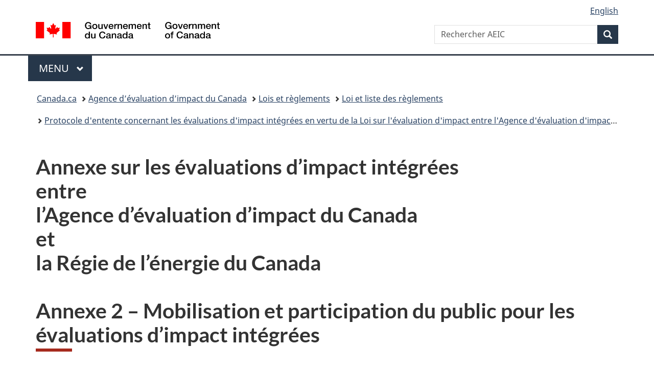

--- FILE ---
content_type: text/html;charset=utf-8
request_url: https://www.canada.ca/fr/agence-evaluation-impact/organisation/lois-reglements/loi-et-liste-reglements/protocole-entente-aeic-rce/protocole-entente-aeic-rce-annexe-2.html
body_size: 10621
content:
<!doctype html>


<html class="no-js" dir="ltr" lang="fr" xmlns="http://www.w3.org/1999/xhtml">

<head prefix="og: http://ogp.me/ns#">
    
<meta http-equiv="X-UA-Compatible" content="IE=edge"/>
<meta charset="utf-8"/>
<title>Annexe sur les évaluations d’impact intégrées entre l’Agence d’évaluation d’impact du Canada et la Régie de l’énergie du Canada : Annexe 2 – Mobilisation et participation du public pour les évaluations d’impact intégrées - Canada.ca</title>
<meta content="width=device-width,initial-scale=1" name="viewport"/>


	<link rel="schema.dcterms" href="http://purl.org/dc/terms/"/>
	<link rel="canonical" href="https://www.canada.ca/fr/agence-evaluation-impact/organisation/lois-reglements/loi-et-liste-reglements/protocole-entente-aeic-rce/protocole-entente-aeic-rce-annexe-2.html"/>
    <link rel="alternate" hreflang="fr" href="https://www.canada.ca/fr/agence-evaluation-impact/organisation/lois-reglements/loi-et-liste-reglements/protocole-entente-aeic-rce/protocole-entente-aeic-rce-annexe-2.html"/>
	
        <link rel="alternate" hreflang="en" href="https://www.canada.ca/en/impact-assessment-agency/corporate/acts-regulations/legislation-regulations/memorandum-understanding-iaac-cer/memorandum-understanding-iaac-cer-appendix-2.html"/>
	
	
		<meta name="description" content="Annexe sur les évaluations d’impact intégrées entre l’Agence d’évaluation d’impact du Canada et la Régie de l’énergie du Canada : Annexe 2 – Mobilisation et participation du public pour les évaluations d’impact intégrées"/>
	
	
	
		<meta name="author" content="Agence d&#39;évaluation d&#39;impact du Canada"/>
	
	
		<meta name="dcterms.title" content="Annexe sur les évaluations d’impact intégrées entre l’Agence d’évaluation d’impact du Canada et la Régie de l’énergie du Canada : Annexe 2 – Mobilisation et participation du public pour les évaluations d’impact intégrées"/>
	
	
		<meta name="dcterms.description" content="Annexe sur les évaluations d’impact intégrées entre l’Agence d’évaluation d’impact du Canada et la Régie de l’énergie du Canada : Annexe 2 – Mobilisation et participation du public pour les évaluations d’impact intégrées"/>
	
	
		<meta name="dcterms.creator" content="Agence d&#39;évaluation d&#39;impact du Canada"/>
	
	
	
		<meta name="dcterms.language" title="ISO639-2/T" content="fra"/>
	
	
		<meta name="dcterms.subject" title="gccore" content="Nature et environnement;Impact sur l&#39;environnement,Liens et fonctions;Accord;Accord de coopération"/>
	
	
		<meta name="dcterms.issued" title="W3CDTF" content="2019-11-15"/>
	
	
		<meta name="dcterms.modified" title="W3CDTF" content="2019-11-15"/>
	
	
	
		<meta name="dcterms.spatial" content="Canada"/>
	
	
		<meta name="dcterms.type" content="non disponible"/>
	
	
	
	
	
		<meta name="dcterms.identifier" content="Agence_d&#39;évaluation_d&#39;impact_du_Canada"/>
	
	
	
        



	<meta prefix="fb: https://www.facebook.com/2008/fbml" property="fb:pages" content="378967748836213, 160339344047502, 184605778338568, 237796269600506, 10860597051, 14498271095, 209857686718, 160504807323251, 111156792247197, 113429762015861, 502566449790031, 312292485564363, 1471831713076413, 22724568071, 17294463927, 1442463402719857, 247990812241506, 730097607131117, 1142481292546228, 1765602380419601, 131514060764735, 307780276294187, 427238637642566, 525934210910141, 1016214671785090, 192657607776229, 586856208161152, 1146080748799944, 408143085978521, 490290084411688, 163828286987751, 565688503775086, 460123390028, 318424514044, 632493333805962, 370233926766473, 173004244677, 1562729973959056, 362400293941960, 769857139754987, 167891083224996, 466882737009651, 126404198009505, 135409166525475, 664638680273646, 169011506491295, 217171551640146, 182842831756930, 1464645710444681, 218822426028, 218740415905, 123326971154939, 125058490980757, 1062292210514762, 1768389106741505, 310939332270090, 285960408117397, 985916134909087, 655533774808209, 1522633664630497, 686814348097821, 230798677012118, 320520588000085, 103201203106202, 273375356172196, 61263506236, 353102841161, 1061339807224729, 1090791104267764, 395867780593657, 1597876400459657, 388427768185631, 937815283021844, 207409132619743, 1952090675003143, 206529629372368, 218566908564369, 175257766291975, 118472908172897, 767088219985590, 478573952173735, 465264530180856, 317418191615817, 428040827230778, 222493134493922, 196833853688656, 194633827256676, 252002641498535, 398018420213195, 265626156847421, 202442683196210, 384350631577399, 385499078129720, 178433945604162, 398240836869162, 326182960762584, 354672164565195, 375081249171867, 333050716732105, 118996871563050, 240349086055056, 119579301504003, 185184131584797, 333647780005544, 306255172770146, 369589566399283, 117461228379000, 349774478396157, 201995959908210, 307017162692056, 145928592172074, 122656527842056">


	


    


	<script src="//assets.adobedtm.com/be5dfd287373/abb618326704/launch-3eac5e076135.min.js"></script>










<link rel="stylesheet" href="https://use.fontawesome.com/releases/v5.15.4/css/all.css" integrity="sha256-mUZM63G8m73Mcidfrv5E+Y61y7a12O5mW4ezU3bxqW4=" crossorigin="anonymous"/>
<script blocking="render" src="/etc/designs/canada/wet-boew/js/gcdsloader.min.js"></script>
<link rel="stylesheet" href="/etc/designs/canada/wet-boew/css/theme.min.css"/>
<link href="/etc/designs/canada/wet-boew/assets/favicon.ico" rel="icon" type="image/x-icon"/>
<noscript><link rel="stylesheet" href="/etc/designs/canada/wet-boew/css/noscript.min.css"/></noscript>







                              <script>!function(a){var e="https://s.go-mpulse.net/boomerang/",t="addEventListener";if("False"=="True")a.BOOMR_config=a.BOOMR_config||{},a.BOOMR_config.PageParams=a.BOOMR_config.PageParams||{},a.BOOMR_config.PageParams.pci=!0,e="https://s2.go-mpulse.net/boomerang/";if(window.BOOMR_API_key="KBFUZ-C9D7G-RB8SX-GRGEN-HGMC9",function(){function n(e){a.BOOMR_onload=e&&e.timeStamp||(new Date).getTime()}if(!a.BOOMR||!a.BOOMR.version&&!a.BOOMR.snippetExecuted){a.BOOMR=a.BOOMR||{},a.BOOMR.snippetExecuted=!0;var i,_,o,r=document.createElement("iframe");if(a[t])a[t]("load",n,!1);else if(a.attachEvent)a.attachEvent("onload",n);r.src="javascript:void(0)",r.title="",r.role="presentation",(r.frameElement||r).style.cssText="width:0;height:0;border:0;display:none;",o=document.getElementsByTagName("script")[0],o.parentNode.insertBefore(r,o);try{_=r.contentWindow.document}catch(O){i=document.domain,r.src="javascript:var d=document.open();d.domain='"+i+"';void(0);",_=r.contentWindow.document}_.open()._l=function(){var a=this.createElement("script");if(i)this.domain=i;a.id="boomr-if-as",a.src=e+"KBFUZ-C9D7G-RB8SX-GRGEN-HGMC9",BOOMR_lstart=(new Date).getTime(),this.body.appendChild(a)},_.write("<bo"+'dy onload="document._l();">'),_.close()}}(),"".length>0)if(a&&"performance"in a&&a.performance&&"function"==typeof a.performance.setResourceTimingBufferSize)a.performance.setResourceTimingBufferSize();!function(){if(BOOMR=a.BOOMR||{},BOOMR.plugins=BOOMR.plugins||{},!BOOMR.plugins.AK){var e=""=="true"?1:0,t="",n="bu5fxcvydlama2loz7wa-f-b67fd3cb0-clientnsv4-s.akamaihd.net",i="false"=="true"?2:1,_={"ak.v":"39","ak.cp":"368225","ak.ai":parseInt("231651",10),"ak.ol":"0","ak.cr":18,"ak.ipv":4,"ak.proto":"h2","ak.rid":"12999740","ak.r":47855,"ak.a2":e,"ak.m":"dscb","ak.n":"essl","ak.bpcip":"13.58.91.0","ak.cport":36652,"ak.gh":"23.42.150.9","ak.quicv":"","ak.tlsv":"tls1.3","ak.0rtt":"","ak.0rtt.ed":"","ak.csrc":"-","ak.acc":"","ak.t":"1768869868","ak.ak":"hOBiQwZUYzCg5VSAfCLimQ==R4ooZk9trwPK72rpPRplVT5N19yuu1Y0EhVtlkQu28GB5XM753eIFPc3GMRRIOWPzKVeG5/bIr3SPW4HUMDh2lMzNJZumNEwCHJgmSfBYSmQ5xEEoDXA+U268HILMN0S3wsDLSz50u9pAtGAS336uQVCMFv1Aa9xV7GQtq10MLjuFAfjnCDpf4JvBurUybsbg3P+zjGiwK2ycfV4FVvDvWlpwULKxUOcEF0gKLe2zJ/VHdYdR+Z9aH/pixBxTTgyHg4zVQQaivOz1vf9pgjO1eWZsWSW8MJfbUUEqByj1Ji76+rVg113VTT4ZBf7R3RwMJz/1AFePLHBaDtBCQxZpgCPgYVEIIGulEDXbmRGTWI7jGkII2Li/YN1eFzogRPOCWmPcdSGiN60aI2kxtkP+1KJjZvTj0DqBpn9jcVWfsY=","ak.pv":"820","ak.dpoabenc":"","ak.tf":i};if(""!==t)_["ak.ruds"]=t;var o={i:!1,av:function(e){var t="http.initiator";if(e&&(!e[t]||"spa_hard"===e[t]))_["ak.feo"]=void 0!==a.aFeoApplied?1:0,BOOMR.addVar(_)},rv:function(){var a=["ak.bpcip","ak.cport","ak.cr","ak.csrc","ak.gh","ak.ipv","ak.m","ak.n","ak.ol","ak.proto","ak.quicv","ak.tlsv","ak.0rtt","ak.0rtt.ed","ak.r","ak.acc","ak.t","ak.tf"];BOOMR.removeVar(a)}};BOOMR.plugins.AK={akVars:_,akDNSPreFetchDomain:n,init:function(){if(!o.i){var a=BOOMR.subscribe;a("before_beacon",o.av,null,null),a("onbeacon",o.rv,null,null),o.i=!0}return this},is_complete:function(){return!0}}}}()}(window);</script></head>

<body vocab="http://schema.org/" typeof="WebPage" resource="#wb-webpage" class="">

    




    
        
        
        <div class="newpar new section">

</div>

    
        
        
        <div class="par iparys_inherited">

    
    
    
    
        
        
        <div class="global-header"><nav><ul id="wb-tphp">
	<li class="wb-slc"><a class="wb-sl" href="#wb-cont">Passer au contenu principal</a></li>
	<li class="wb-slc"><a class="wb-sl" href="#wb-info">Passer à « Au sujet du gouvernement »</a></li>
	
</ul></nav>

<header>
	<div id="wb-bnr" class="container">
		<div class="row">
			
			<section id="wb-lng" class="col-xs-3 col-sm-12 pull-right text-right">
    <h2 class="wb-inv">Sélection de la langue</h2>
    <div class="row">
        <div class="col-md-12">
            <ul class="list-inline mrgn-bttm-0">
                <li>
                    <a lang="en" href="/en/impact-assessment-agency/corporate/acts-regulations/legislation-regulations/memorandum-understanding-iaac-cer/memorandum-understanding-iaac-cer-appendix-2.html">
                        
                        
                            <span class="hidden-xs" translate="no">English</span>
                            <abbr title="English" class="visible-xs h3 mrgn-tp-sm mrgn-bttm-0 text-uppercase" translate="no">en</abbr>
                        
                    </a>
                </li>
                
                
            </ul>
        </div>
    </div>
</section>
				<div class="brand col-xs-9 col-sm-5 col-md-4" property="publisher" resource="#wb-publisher" typeof="GovernmentOrganization">
					
                    
					
						
						<a href="/fr.html" property="url">
							<img src="/etc/designs/canada/wet-boew/assets/sig-blk-fr.svg" alt="Gouvernement du Canada" property="logo"/>
							<span class="wb-inv"> /
								
								<span lang="en">Government of Canada</span>
							</span>
						</a>
					
					<meta property="name" content="Gouvernement du Canada"/>
					<meta property="areaServed" typeof="Country" content="Canada"/>
					<link property="logo" href="/etc/designs/canada/wet-boew/assets/wmms-blk.svg"/>
				</div>
				<section id="wb-srch" class="col-lg-offset-4 col-md-offset-4 col-sm-offset-2 col-xs-12 col-sm-5 col-md-4">
					<h2>Recherche</h2>
					
<form action="/fr/agence-evaluation-impact/rechercher.html" method="get" name="cse-search-box" role="search">
	<div class="form-group wb-srch-qry">
		    
		
		    <label for="wb-srch-q" class="wb-inv">Rechercher AEIC</label>
			<input id="wb-srch-q" list="wb-srch-q-ac" class="wb-srch-q form-control" name="q" type="search" value="" size="34" maxlength="170" placeholder="Rechercher AEIC"/>
		

		<datalist id="wb-srch-q-ac">
		</datalist>
	</div>
	<div class="form-group submit">
	<button type="submit" id="wb-srch-sub" class="btn btn-primary btn-small" name="wb-srch-sub"><span class="glyphicon-search glyphicon"></span><span class="wb-inv">Recherche</span></button>
	</div>
</form>

				</section>
		</div>
	</div>
	<hr/>
	
	<div class="container"><div class="row">
		
        <div class="col-md-8">
        <nav class="gcweb-menu" typeof="SiteNavigationElement">
		<h2 class="wb-inv">Menu</h2>
		<button type="button" aria-haspopup="true" aria-expanded="false">Menu<span class="wb-inv"> principal</span> <span class="expicon glyphicon glyphicon-chevron-down"></span></button>
<ul role="menu" aria-orientation="vertical" data-ajax-replace="/content/dam/canada/sitemenu/sitemenu-v2-fr.html">
	<li role="presentation"><a role="menuitem" tabindex="-1" href="https://www.canada.ca/fr/services/emplois.html">Emplois et milieu de travail</a></li>
	<li role="presentation"><a role="menuitem" tabindex="-1" href="https://www.canada.ca/fr/services/immigration-citoyennete.html">Immigration et citoyenneté</a></li>
	<li role="presentation"><a role="menuitem" tabindex="-1" href="https://voyage.gc.ca/">Voyage et tourisme</a></li>
	<li role="presentation"><a role="menuitem" tabindex="-1" href="https://www.canada.ca/fr/services/entreprises.html">Entreprises et industrie</a></li>
	<li role="presentation"><a role="menuitem" tabindex="-1" href="https://www.canada.ca/fr/services/prestations.html">Prestations</a></li>
	<li role="presentation"><a role="menuitem" tabindex="-1" href="https://www.canada.ca/fr/services/sante.html">Santé</a></li>
	<li role="presentation"><a role="menuitem" tabindex="-1" href="https://www.canada.ca/fr/services/impots.html">Impôts</a></li>
	<li role="presentation"><a role="menuitem" tabindex="-1" href="https://www.canada.ca/fr/services/environnement.html">Environnement et ressources naturelles</a></li>
	<li role="presentation"><a role="menuitem" tabindex="-1" href="https://www.canada.ca/fr/services/defense.html">Sécurité nationale et défense</a></li>
	<li role="presentation"><a role="menuitem" tabindex="-1" href="https://www.canada.ca/fr/services/culture.html">Culture, histoire et sport</a></li>
	<li role="presentation"><a role="menuitem" tabindex="-1" href="https://www.canada.ca/fr/services/police.html">Services de police, justice et urgences</a></li>
	<li role="presentation"><a role="menuitem" tabindex="-1" href="https://www.canada.ca/fr/services/transport.html">Transport et infrastructure</a></li>
	<li role="presentation"><a role="menuitem" tabindex="-1" href="https://www.international.gc.ca/world-monde/index.aspx?lang=fra">Canada et le monde</a></li>
	<li role="presentation"><a role="menuitem" tabindex="-1" href="https://www.canada.ca/fr/services/finance.html">Argent et finances</a></li>
	<li role="presentation"><a role="menuitem" tabindex="-1" href="https://www.canada.ca/fr/services/science.html">Science et innovation</a></li>
	<li role="presentation"><a role="menuitem" tabindex="-1" href="https://www.canada.ca/fr/services/evenements-vie.html">Gérer les événements de la vie</a></li>	
</ul>

		
        </nav>   
        </div>
		
		
		
    </div></div>
	
		<nav id="wb-bc" property="breadcrumb"><h2 class="wb-inv">Vous êtes ici :</h2><div class="container"><ol class="breadcrumb">
<li><a href='/fr.html'>Canada.ca</a></li>
<li><a href='/fr/agence-evaluation-impact.html'>Agence d’évaluation d’impact du Canada</a></li>
<li><a href='/fr/agence-evaluation-impact/organisation/lois-reglements.html'>Lois et règlements</a></li>
<li><a href='/fr/agence-evaluation-impact/organisation/lois-reglements/loi-et-liste-reglements.html'>Loi et liste des règlements</a></li>
<li><a href='/fr/agence-evaluation-impact/organisation/lois-reglements/loi-et-liste-reglements/protocole-entente-aeic-rce.html'>Protocole d&#39;entente concernant les évaluations d&#39;impact intégrées en vertu de la Loi sur l&#39;évaluation d&#39;impact entre l&#39;Agence d&#39;évaluation d&#39;impact du Canada et la Régie canadienne de l&#39;énergie</a></li>
</ol></div></nav>


	

  
</header>
</div>

    

</div>

    




	



    
    

    
    
        <main property="mainContentOfPage" resource="#wb-main" typeof="WebPageElement" class="container">
            
            <div class="mwstitle section">

    <h1 property="name" id="wb-cont" dir="ltr">
Annexe sur les évaluations d’impact intégrées<br/> entre<br/> l’Agence d’évaluation d’impact du Canada<br/> et<br/> la Régie de l’énergie du Canada<br/><br/> Annexe 2 – Mobilisation et participation du public pour les évaluations d’impact intégrées</h1>
	</div>
<div class="mwsgeneric-base-html parbase section">



    <h2>Généralités</h2>
<p>La présente annexe est régie par les ententes décrites dans le protocole d’entente entre l’Agence d’évaluation d’impact du Canada (l’Agence) et la Régie de l’énergie du Canada (la <abbr title="Régie de l’énergie du Canada">REC</abbr>). Conformément au protocole d’entente et en vertu des dispositions de la présente annexe, l’Agence et la <abbr title="Régie de l’énergie du Canada">REC</abbr> (chacune étant une «&nbsp;partie&nbsp;» et les deux, conjointement, formant «&nbsp;les parties&nbsp;») conviennent de respecter la présente annexe. La présente annexe doit être lue conjointement avec le protocole d’entente.</p>
<h2>Définition</h2>
<p>Dans la présente annexe, on entend généralement par «&nbsp;participant à l’examen&nbsp;» toute personne qui assiste ou qui participe à un processus d’examen de la commission.</p>
<h2>Objet</h2>
<p>La présente annexe établit la façon dont l’Agence et la <abbr title="Régie de l’énergie du Canada">REC</abbr> assureront une coopération et une collaboration continues en ce qui a trait à la mobilisation des participants à l’examen tout au long d’une évaluation d’impact intégrée en vertu de la <em>Loi sur l’évaluation d’impact</em> (<abbr title="Loi sur l’évaluation d’impact">LEI</abbr>) et de la <em>Loi sur la Régie canadienne de l’énergie</em> (<abbr title="Loi sur la Régie canadienne de l’énergie">LRCE</abbr>).</p>
<h2>Portée</h2>
<p>La présente annexe s’appliquera de façon générale aux activités de mobilisation du public au cours d’une évaluation d’impact intégrée portant sur des projets désignés également régis par la <abbr title="Loi sur la Régie canadienne de l’énergie">LRCE</abbr>.</p>
<p>Les rôles et les responsabilités de l’Agence et de la <abbr title="Régie de l’énergie du Canada">REC</abbr> concernant une évaluation d’impact intégrée pour des activités et des installations régies par la <abbr title="Régie de l’énergie du Canada">REC</abbr> seront assumés conformément à la <abbr title="Loi sur l’évaluation d’impact">LEI</abbr> et à la <abbr title="Loi sur la Régie canadienne de l’énergie">LRCE</abbr>.</p>
<p>La présente annexe vise à offrir un cadre souple et elle sera adaptée, le cas échéant, aux besoins propres à un projet.</p>
<h2>Principes de mobilisation du public</h2>
<p>La participation du public est un élément essentiel des processus d’évaluation d’impact ouverts, éclairés et significatifs. L’Agence et la <abbr title="Régie de l’énergie du Canada">REC</abbr> s’engagent à encourager une participation significative du public et des autres participants à l’examen durant les évaluations d’impact intégrées. Une participation significative du public signifie que les personnes du public qui souhaitent participer à une évaluation d’impact intégrée ont l’occasion de le faire et ont accès à l’information qui leur permet de participer de façon éclairée.</p>
<p>L’Agence et la <abbr title="Régie de l’énergie du Canada">REC</abbr> conviennent que la coordination des activités de mobilisation du public à toutes les phases d’un processus d’évaluation d’impact intégrée est importante pour garantir le respect du principe «&nbsp;un projet, une évaluation&nbsp;». Les activités de mobilisation du public tout au long du processus d’évaluation d’impact seront coordonnées par l’Agence, en collaboration avec la <abbr title="Régie de l’énergie du Canada">REC</abbr>.</p>
<p>À titre d’organisme de réglementation du cycle de vie, la <abbr title="Régie de l’énergie du Canada">REC</abbr> mobilise les intervenants depuis la participation initiale à un projet potentiel jusqu’à la construction, l’exploitation et la fermeture de l’infrastructure énergétique. Dans le contexte d’un projet désigné comportant des activités concrètes régies par la <abbr title="Loi sur la Régie canadienne de l’énergie">LRCE</abbr>, la <abbr title="Régie de l’énergie du Canada">REC</abbr> participera aux processus de mobilisation conjointement avec l’Agence tout au long de l’évaluation d’impact intégrée. Cela aidera la <abbr title="Régie de l’énergie du Canada">REC</abbr> à renforcer les relations existantes, ou à en créer de nouvelles; celles-ci sont importantes pour la réglementation du projet proposé durant tout son cycle de vie.</p>
<p>L’Agence et la <abbr title="Régie de l’énergie du Canada">REC</abbr> reconnaissent que les demandes relatives à de longs projets énergétiques linéaires suscitent souvent un vif intérêt du public, et qu’elles sont susceptibles d’affecter les propriétaires fonciers et les autres détenteurs de droits le long du tracé proposé, y compris les peuples autochtones. L’Agence et la <abbr title="Régie de l’énergie du Canada">REC</abbr> conviennent qu’il sera nécessaire de faire preuve de souplesse dans l’élaboration de l’éventail approprié d’activités de mobilisation tout au long d’un processus d’évaluation d’impact intégrée afin d’obtenir une participation significative du public et de respecter les droits de ceux qui sont directement touchés. En ce qui a trait à l’élaboration de l’éventail approprié d’options, l’Agence et la <abbr title="Régie de l’énergie du Canada">REC</abbr> s’engagent à développer un processus ouvert, inclusif et à l’écoute des besoins de la collectivité ainsi que des besoins du processus de la commission d’examen.</p>
<p>L’Agence et la <abbr title="Régie de l’énergie du Canada">REC</abbr> conviennent que le processus d’évaluation d’impact intégrée favorisera la souplesse et la simplicité quant à la réalisation de l’évaluation, dans la mesure où les exigences juridiques générales, y compris les règles de justice naturelle et d’équité procédurale, sont respectées.</p>
<h2>Mobilisation du public pendant l’évaluation d’impact</h2>
<p>Dans le but de favoriser une mobilisation significative du public à chaque phase du processus d’évaluation d’impact intégrée, l’Agence et la <abbr title="Régie de l’énergie du Canada">REC</abbr> conviennent de ce qui suit&nbsp;:</p>
<h3>Mobilisation en amont</h3>
<p>Après avoir été avisées au préalable par les promoteurs qu’une description de projet sera sans doute présentée en vertu de la <abbr title="Loi sur l’évaluation d’impact">LEI</abbr>, l’Agence et la <abbr title="Régie de l’énergie du Canada">REC</abbr> entameront les discussions concernant les activités de mobilisation appropriées qui seront entreprises durant la phase de planification, surtout si le projet est susceptible de toucher de nombreux propriétaires fonciers, des municipalités, des peuples autochtones et d’autres participants à l’examen.</p>
<p>S’il y a lieu, on examinera la possibilité de tenir les activités de participation du public avant la présentation de la description initiale du projet afin d’accroître la sensibilisation au processus d’évaluation d’impact intégrée potentiel.</p>
<h3>Phase de planification</h3>
<p>Les occasions de mobilisation qui font suite à la présentation de la description initiale du projet ont pour objectif principal de recueillir les commentaires des participants à l’examen, y compris les propriétaires fonciers, le public et les peuples autochtones, en ce qui concerne les sujets de préoccupation associés au projet.</p>
<p>Si le promoteur a lancé des activités de mobilisation avant la présentation de la description du projet et qu’il a inclus un résumé des enjeux soulevés, cette mobilisation initiale par l’Agence et la <abbr title="Régie de l’énergie du Canada">REC</abbr> servira à valider les renseignements fournis par le promoteur.</p>
<p>Les commentaires reçus durant cette période de mobilisation initiale seront pris en compte dans le résumé des enjeux qui sera fourni au promoteur. L’Agence et la <abbr title="Régie de l’énergie du Canada">REC</abbr> collaboreront à l’élaboration du résumé des enjeux.</p>
<p>La seconde période de mobilisation, à la suite de la réception de la réponse du promoteur au résumé des enjeux, a pour principal objectif de préciser et d’élaborer les lignes directrices adaptées relatives à l’étude d’impact et le plan de participation du public.</p>
<p>L’Agence et la <abbr title="Régie de l’énergie du Canada">REC</abbr> collaboreront à l’élaboration des lignes directrices adaptées relatives à l’étude d’impact et au plan de participation du public. Les principes énoncés dans le plan de participation du public seront intégrés au mandat de la commission d’examen intégré afin de fournir un cadre au sein duquel la commission d’examen s’engagera auprès des participants à l’examen pendant l’évaluation d’impact intégrée.</p>
<h3>Phase de l’étude d’impact</h3>
<p>La phase de l’étude d’impact a pour objectif de garantir que l’étude d’impact ou la demande intégrée (qui comprendrait la demande relative à toute autorisation réglementaire exigée en vertu de la <abbr title="Loi sur la Régie canadienne de l’énergie">LRCE</abbr>) contient les renseignements ou les études exigés, tel qu’il est précisé dans les lignes directrices adaptées relatives à l’étude d’impact. Durant cette phase, le public aura l’occasion de formuler des commentaires sur le mandat proposé de la commission d’examen.</p>
<p>Si cela est nécessaire durant l’examen de l’étude d’impact ou de la demande intégrée, l’Agence et la <abbr title="Régie de l’énergie du Canada">REC</abbr> mobiliseront les participants à l’examen afin de déterminer si le promoteur a fourni les renseignements ou les études demandés.</p>
<h3>Phase de l’évaluation d’impact</h3>
<p>La phase de l’évaluation d’impact a pour objectif de permettre à la commission d’examen intégré de réaliser l’évaluation d’impact et l’examen réglementaire du projet désigné, et de mener des activités de consultation et de mobilisation propres au projet. Cette phase comprend la présentation et la mise à l’essai des renseignements, la résolution des problèmes et l’élaboration des mesures d’atténuation. Cette phase aboutira à la préparation et à la présentation du rapport de la commission d’examen intégré et des conditions proposées.</p>
<p>La commission d’examen intégré sera responsable de concevoir son approche en matière de mobilisation du public et tiendra compte à cet égard des principes de mobilisation significative qui apparaissent dans son mandat. À tout le moins, durant la phase de l’évaluation d’impact, la commission d’examen intégré devra recueillir les commentaires des participants à l’examen, aux étapes suivantes de son processus&nbsp;:</p>
<ul>
  <li>demander les points de vue des participants à l’examen sur les renseignements contenus dans l’étude d’impact ou la demande intégrée;</li>
  <li>demander les points de vue des participants à l’examen sur les procédures provisoires pour la tenue de l’audience publique;</li>
  <li>demander les points de vue des participants à l’examen sur les conditions potentielles provisoires, si le projet est autorisé à aller de l’avant. Cette étape aurait lieu avant le début de l’audience publique orale.</li>
</ul>
<p>L’Agence et la <abbr title="Régie de l’énergie du Canada">REC</abbr> comprennent que la commission d’examen intégré déterminera ses propres approches en matière de mobilisation du public.</p>
<p>Quant à l’audience publique orale, l’Agence et la <abbr title="Régie de l’énergie du Canada">REC</abbr> comprennent que la commission d’examen intégré peut décider d’accorder la priorité ou d’offrir des occasions supplémentaires aux participants à l’examen qui, selon la Commission, sont susceptibles d’être les plus touchées par le projet, notamment aux propriétaires fonciers et à ceux dont les droits risquent d’être directement touchés par le projet proposé. L’Agence et la <abbr title="Régie de l’énergie du Canada">REC</abbr> reconnaissent en outre la nécessité de l’efficacité des processus pour assurer le respect des délais prescrits pour la phase de l’évaluation d’impact.</p>
<h3>Phase de la prise de décisions</h3>
<p>Comme il est indiqué dans l’annexe sur l’élaboration des conditions, l’Agence et la <abbr title="Régie de l’énergie du Canada">REC</abbr> conviennent que le public aura l’occasion de faire part de ses commentaires sur les mesures d’atténuation supplémentaires ou sur les exigences de suivi qui peuvent avoir été élaborées à la suite de la présentation du rapport de la commission d’examen intégré. Il est possible que des conditions potentielles supplémentaires aient été élaborées durant cette phase, à la suite des questions en suspens soulevées par les participants à l’examen.</p>
<h3>Généralités</h3>
<p>En outre, l’Agence et la <abbr title="Régie de l’énergie du Canada">REC</abbr> conviennent de ce qui suit&nbsp;:</p>
<ul>
  <li>le Registre de l’Agence servira de dossier officiel pour l’évaluation d’impact intégrée, y compris de répertoire pour tous les renseignements et éléments de preuve présentés par les participants à l’examen dans le cadre de l’évaluation d’impact intégrée;</li>
  <li>les communications avec les participants à l’examen seront coordonnées tout au long de l’évaluation d’impact intégrée, y compris avant la phase de planification;</li>
  <li>le soutien approprié sur les questions liées aux procédures et aux processus sera mis à la disposition des participants à l’examen aux étapes appropriées du processus d’évaluation d’impact intégrée;</li>
  <li>les produits de communication seront coordonnés tout au long d’un processus d’évaluation d’impact intégrée.</li>
</ul>
<p>Avant de les verser au Registre, l’Agence sera responsable de traduire dans les deux langues officielles du Canada tous les documents qu’elle créée, y compris les avis publics, les communiqués et le rapport préparé par la commission d’examen. L’Agence déploiera tous les efforts raisonnables pour hâter la traduction du rapport après sa présentation par la commission d’examen intégré.</p>
<h2>Personnes-ressources</h2>
<p>La <abbr title="Régie de l’énergie du Canada">REC</abbr> et l’Agence identifieront toutes deux des personnes-ressources qui coordonneront les activités et les communications publiques tout au long de l’évaluation d’impact intégrée. Ces personnes-ressources s’occuperont de la coordination et s’assureront que les communications provenant des deux organisations évitent les dédoublements et satisfont les besoins du public en matière de renseignements utiles.</p>
<p>La personne-ressource de la <abbr title="Régie de l’énergie du Canada">REC</abbr> est le gestionnaire d’audience du projet désigné. Les personnes-ressources de l’Agence sont le gestionnaire de projet régional (durant la phase de planification) et le gestionnaire de commission (durant toutes les phases subséquentes) pour l’examen du projet désigné. Chaque participant s’assurera que les coordonnées à jour de sa personne-ressource sont communiquées à l’autre.</p>
<nav role="navigation" class="mrgn-bttm-lg">
  <h3 class="wb-inv">Document navigation</h3>
  <ul class="pager">
    <li class="previous"><a href="/fr/agence-evaluation-impact/organisation/lois-reglements/loi-et-liste-reglements/protocole-entente-aeic-rce/protocole-entente-aeic-rce-annexe-1.html" rel="prev">Annexe 1</a></li>
    <li class="next"><a href="/fr/agence-evaluation-impact/organisation/lois-reglements/loi-et-liste-reglements/protocole-entente-aeic-rce/protocole-entente-aeic-rce-annexe-3.html" rel="next">Annexe 3</a></li>
  </ul>
</nav>



</div>


            <section class="pagedetails">
    <h2 class="wb-inv">Détails de la page</h2>

    

    
    
<gcds-date-modified>
	2019-11-15
</gcds-date-modified>


</section>
        </main>
    



    




    
        
        
        <div class="newpar new section">

</div>

    
        
        
        <div class="par iparys_inherited">

    
    
    
    

</div>

    




    




    
        
        
        <div class="newpar new section">

</div>

    
        
        
        <div class="par iparys_inherited">

    
    
    
    
        
        
        <div class="global-footer">
    <footer id="wb-info">
	    <h2 class="wb-inv">À propos de ce site</h2>
    	<div class="gc-contextual"><div class="container">
    <nav>
        <h3>Agence d’évaluation d’impact du Canada</h3>
        <ul class="list-col-xs-1 list-col-sm-2 list-col-md-3">
            <li><a href="/fr/agence-evaluation-impact/organisation/communiquer.html">Contactez-nous</a></li>
        
            <li><a href="/fr/agence-evaluation-impact/organisation/accessibilite.html">Accessibilité</a></li>
        
            <li><a href="/fr/agence-evaluation-impact/nouvelles/salle-medias.html">Nouvelles </a></li>
        </ul>
    </nav>
</div></div>	
        <div class="gc-main-footer">
			<div class="container">
	<nav>
		<h3>Gouvernement du Canada</h3>
		<ul class="list-col-xs-1 list-col-sm-2 list-col-md-3">
			<li><a href="/fr/contact.html">Toutes les coordonnées</a></li>
			<li><a href="/fr/gouvernement/min.html">Ministères et organismes</a></li>
			<li><a href="/fr/gouvernement/systeme.html">À propos du gouvernement</a></li>
		</ul>
		<h4><span class="wb-inv">Thèmes et sujets</span></h4>
		<ul class="list-unstyled colcount-sm-2 colcount-md-3">
			<li><a href="/fr/services/emplois.html">Emplois</a></li>
			<li><a href="/fr/services/immigration-citoyennete.html">Immigration et citoyenneté</a></li>
			<li><a href="https://voyage.gc.ca/">Voyage et tourisme</a></li>
			<li><a href="/fr/services/entreprises.html">Entreprises</a></li>
			<li><a href="/fr/services/prestations.html">Prestations</a></li>
			<li><a href="/fr/services/sante.html">Santé</a></li>
			<li><a href="/fr/services/impots.html">Impôts</a></li>
			<li><a href="/fr/services/environnement.html">Environnement et ressources naturelles</a></li>
			<li><a href="/fr/services/defense.html">Sécurité nationale et défense</a></li>
			<li><a href="/fr/services/culture.html">Culture, histoire et sport</a></li>
			<li><a href="/fr/services/police.html">Services de police, justice et urgences</a></li>
			<li><a href="/fr/services/transport.html">Transport et infrastructure</a></li>
			<li><a href="https://www.international.gc.ca/world-monde/index.aspx?lang=fra">Le Canada et le monde</a></li>
			<li><a href="/fr/services/finance.html">Argent et finances</a></li>
			<li><a href="/fr/services/science.html">Science et innovation</a></li>
			<li><a href="/fr/services/autochtones.html">Autochtones</a></li>
			<li><a href="/fr/services/veterans-militaire.html">Vétérans et militaires</a></li>
			<li><a href="/fr/services/jeunesse.html">Jeunesse</a></li>
			<li><a href="/fr/services/evenements-vie.html">Gérer les événements de la vie</a></li>
		</ul>
	</nav>
</div>
        </div>
        <div class="gc-sub-footer">
            <div class="container d-flex align-items-center">
            <nav>
                <h3 class="wb-inv">Organisation du gouvernement du Canada</h3>
                <ul>
                
                    		<li><a href="https://www.canada.ca/fr/sociaux.html">Médias sociaux</a></li>
		<li><a href="https://www.canada.ca/fr/mobile.html">Applications mobiles</a></li>
		<li><a href="https://www.canada.ca/fr/gouvernement/a-propos-canada-ca.html">À propos de Canada.ca</a></li>
                
                <li><a href="/fr/transparence/avis.html">Avis</a></li>
                <li><a href="/fr/transparence/confidentialite.html">Confidentialité</a></li>
                </ul>
            </nav>
                <div class="wtrmrk align-self-end">
                    <img src="/etc/designs/canada/wet-boew/assets/wmms-blk.svg" alt="Symbole du gouvernement du Canada"/>
                </div>
            </div>
        </div>
    </footer>

</div>

    

</div>

    




    







    <script type="text/javascript">_satellite.pageBottom();</script>






<script src="//ajax.googleapis.com/ajax/libs/jquery/2.2.4/jquery.min.js" integrity="sha256-BbhdlvQf/xTY9gja0Dq3HiwQF8LaCRTXxZKRutelT44=" crossorigin="anonymous"></script>
<script src="/etc/designs/canada/wet-boew/js/ep-pp.min.js"></script>
<script src="/etc/designs/canada/wet-boew/js/wet-boew.min.js"></script>
<script src="/etc/designs/canada/wet-boew/js/theme.min.js"></script>




</body>
</html>
